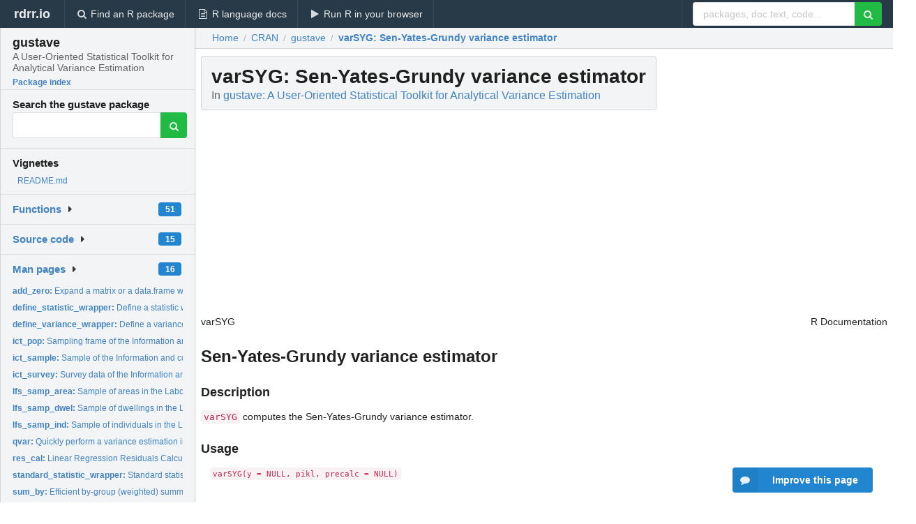

--- FILE ---
content_type: text/html; charset=utf-8
request_url: https://rdrr.io/cran/gustave/man/varSYG.html
body_size: 25157
content:


<!DOCTYPE html>
<html lang="en">
  <head>
    <meta charset="utf-8">
    
    <script async src="https://www.googletagmanager.com/gtag/js?id=G-LRSBGK4Q35"></script>
<script>
  window.dataLayer = window.dataLayer || [];
  function gtag(){dataLayer.push(arguments);}
  gtag('js', new Date());

  gtag('config', 'G-LRSBGK4Q35');
</script>

    <meta http-equiv="X-UA-Compatible" content="IE=edge">
    <meta name="viewport" content="width=device-width, initial-scale=1, minimum-scale=1">
    <meta property="og:title" content="varSYG: Sen-Yates-Grundy variance estimator in gustave: A User-Oriented Statistical Toolkit for Analytical Variance Estimation" />
    

    <link rel="icon" href="/favicon.ico">

    <link rel="canonical" href="https://rdrr.io/cran/gustave/man/varSYG.html" />

    <link rel="search" type="application/opensearchdescription+xml" title="R Package Documentation" href="/opensearch.xml" />

    <!-- Hello from va2  -->

    <title>varSYG: Sen-Yates-Grundy variance estimator in gustave: A User-Oriented Statistical Toolkit for Analytical Variance Estimation</title>

    <!-- HTML5 shim and Respond.js IE8 support of HTML5 elements and media queries -->
    <!--[if lt IE 9]>
      <script src="https://oss.maxcdn.com/html5shiv/3.7.2/html5shiv.min.js"></script>
      <script src="https://oss.maxcdn.com/respond/1.4.2/respond.min.js"></script>
    <![endif]-->

    
      
      
<link rel="stylesheet" href="/static/CACHE/css/dd7eaddf7db3.css" type="text/css" />

    

    
  

  <script type="application/ld+json">
{
  "@context": "http://schema.org",
  "@type": "Article",
  "mainEntityOfPage": {
    "@type": "WebPage",
    "@id": "https://rdrr.io/cran/gustave/man/varSYG.html"
  },
  "headline": "Sen\u002DYates\u002DGrundy variance estimator",
  "datePublished": "2023-11-17T10:10:02+00:00",
  "dateModified": "2023-11-17T17:10:09.256432+00:00",
  "author": {
    "@type": "Person",
    "name": "Martin Chevalier [aut] (Creator),   Khaled Larbi [cre],   Institut national de la statistique et des études économiques [cph]"
  },
  "description": ""
}
  </script>

  <style>
    .hll { background-color: #ffffcc }
.pyg-c { color: #408080; font-style: italic } /* Comment */
.pyg-err { border: 1px solid #FF0000 } /* Error */
.pyg-k { color: #008000; font-weight: bold } /* Keyword */
.pyg-o { color: #666666 } /* Operator */
.pyg-ch { color: #408080; font-style: italic } /* Comment.Hashbang */
.pyg-cm { color: #408080; font-style: italic } /* Comment.Multiline */
.pyg-cp { color: #BC7A00 } /* Comment.Preproc */
.pyg-cpf { color: #408080; font-style: italic } /* Comment.PreprocFile */
.pyg-c1 { color: #408080; font-style: italic } /* Comment.Single */
.pyg-cs { color: #408080; font-style: italic } /* Comment.Special */
.pyg-gd { color: #A00000 } /* Generic.Deleted */
.pyg-ge { font-style: italic } /* Generic.Emph */
.pyg-gr { color: #FF0000 } /* Generic.Error */
.pyg-gh { color: #000080; font-weight: bold } /* Generic.Heading */
.pyg-gi { color: #00A000 } /* Generic.Inserted */
.pyg-go { color: #888888 } /* Generic.Output */
.pyg-gp { color: #000080; font-weight: bold } /* Generic.Prompt */
.pyg-gs { font-weight: bold } /* Generic.Strong */
.pyg-gu { color: #800080; font-weight: bold } /* Generic.Subheading */
.pyg-gt { color: #0044DD } /* Generic.Traceback */
.pyg-kc { color: #008000; font-weight: bold } /* Keyword.Constant */
.pyg-kd { color: #008000; font-weight: bold } /* Keyword.Declaration */
.pyg-kn { color: #008000; font-weight: bold } /* Keyword.Namespace */
.pyg-kp { color: #008000 } /* Keyword.Pseudo */
.pyg-kr { color: #008000; font-weight: bold } /* Keyword.Reserved */
.pyg-kt { color: #B00040 } /* Keyword.Type */
.pyg-m { color: #666666 } /* Literal.Number */
.pyg-s { color: #BA2121 } /* Literal.String */
.pyg-na { color: #7D9029 } /* Name.Attribute */
.pyg-nb { color: #008000 } /* Name.Builtin */
.pyg-nc { color: #0000FF; font-weight: bold } /* Name.Class */
.pyg-no { color: #880000 } /* Name.Constant */
.pyg-nd { color: #AA22FF } /* Name.Decorator */
.pyg-ni { color: #999999; font-weight: bold } /* Name.Entity */
.pyg-ne { color: #D2413A; font-weight: bold } /* Name.Exception */
.pyg-nf { color: #0000FF } /* Name.Function */
.pyg-nl { color: #A0A000 } /* Name.Label */
.pyg-nn { color: #0000FF; font-weight: bold } /* Name.Namespace */
.pyg-nt { color: #008000; font-weight: bold } /* Name.Tag */
.pyg-nv { color: #19177C } /* Name.Variable */
.pyg-ow { color: #AA22FF; font-weight: bold } /* Operator.Word */
.pyg-w { color: #bbbbbb } /* Text.Whitespace */
.pyg-mb { color: #666666 } /* Literal.Number.Bin */
.pyg-mf { color: #666666 } /* Literal.Number.Float */
.pyg-mh { color: #666666 } /* Literal.Number.Hex */
.pyg-mi { color: #666666 } /* Literal.Number.Integer */
.pyg-mo { color: #666666 } /* Literal.Number.Oct */
.pyg-sa { color: #BA2121 } /* Literal.String.Affix */
.pyg-sb { color: #BA2121 } /* Literal.String.Backtick */
.pyg-sc { color: #BA2121 } /* Literal.String.Char */
.pyg-dl { color: #BA2121 } /* Literal.String.Delimiter */
.pyg-sd { color: #BA2121; font-style: italic } /* Literal.String.Doc */
.pyg-s2 { color: #BA2121 } /* Literal.String.Double */
.pyg-se { color: #BB6622; font-weight: bold } /* Literal.String.Escape */
.pyg-sh { color: #BA2121 } /* Literal.String.Heredoc */
.pyg-si { color: #BB6688; font-weight: bold } /* Literal.String.Interpol */
.pyg-sx { color: #008000 } /* Literal.String.Other */
.pyg-sr { color: #BB6688 } /* Literal.String.Regex */
.pyg-s1 { color: #BA2121 } /* Literal.String.Single */
.pyg-ss { color: #19177C } /* Literal.String.Symbol */
.pyg-bp { color: #008000 } /* Name.Builtin.Pseudo */
.pyg-fm { color: #0000FF } /* Name.Function.Magic */
.pyg-vc { color: #19177C } /* Name.Variable.Class */
.pyg-vg { color: #19177C } /* Name.Variable.Global */
.pyg-vi { color: #19177C } /* Name.Variable.Instance */
.pyg-vm { color: #19177C } /* Name.Variable.Magic */
.pyg-il { color: #666666 } /* Literal.Number.Integer.Long */
  </style>


    
      <script async src="https://media.ethicalads.io/media/client/ethicalads.min.js"></script>
    
  </head>

  <body>
    <div class="ui darkblue top fixed inverted menu" role="navigation" itemscope itemtype="http://www.schema.org/SiteNavigationElement" style="height: 40px; z-index: 1000;">
      <a class="ui header item " href="/">rdrr.io<!-- <small>R Package Documentation</small>--></a>
      <a class='ui item ' href="/find/" itemprop="url"><i class='search icon'></i><span itemprop="name">Find an R package</span></a>
      <a class='ui item ' href="/r/" itemprop="url"><i class='file text outline icon'></i> <span itemprop="name">R language docs</span></a>
      <a class='ui item ' href="/snippets/" itemprop="url"><i class='play icon'></i> <span itemprop="name">Run R in your browser</span></a>

      <div class='right menu'>
        <form class='item' method='GET' action='/search'>
          <div class='ui right action input'>
            <input type='text' placeholder='packages, doc text, code...' size='24' name='q'>
            <button type="submit" class="ui green icon button"><i class='search icon'></i></button>
          </div>
        </form>
      </div>
    </div>

    
  



<div style='width: 280px; top: 24px; position: absolute;' class='ui vertical menu only-desktop bg-grey'>
  <a class='header  item' href='/cran/gustave/' style='padding-bottom: 4px'>
    <h3 class='ui header' style='margin-bottom: 4px'>
      gustave
      <div class='sub header'>A User-Oriented Statistical Toolkit for Analytical Variance Estimation</div>
    </h3>
    <small style='padding: 0 0 16px 0px' class='fakelink'>Package index</small>
  </a>

  <form class='item' method='GET' action='/search'>
    <div class='sub header' style='margin-bottom: 4px'>Search the gustave package</div>
    <div class='ui action input' style='padding-right: 32px'>
      <input type='hidden' name='package' value='gustave'>
      <input type='hidden' name='repo' value='cran'>
      <input type='text' placeholder='' name='q'>
      <button type="submit" class="ui green icon button">
        <i class="search icon"></i>
      </button>
    </div>
  </form>

  
    <div class='header item' style='padding-bottom: 7px'>Vignettes</div>
    <small>
      <ul class='fakelist'>
        
          <li>
            <a href='/cran/gustave/f/README.md'>
              README.md
              
            </a>
          </li>
        
      </ul>
    </small>
  

  <div class='ui floating dropdown item finder '>
  <b><a href='/cran/gustave/api/'>Functions</a></b> <div class='ui blue label'>51</div>
  <i class='caret right icon'></i>
  
  
  
</div>

  <div class='ui floating dropdown item finder '>
  <b><a href='/cran/gustave/f/'>Source code</a></b> <div class='ui blue label'>15</div>
  <i class='caret right icon'></i>
  
  
  
</div>

  <div class='ui floating dropdown item finder '>
  <b><a href='/cran/gustave/man/'>Man pages</a></b> <div class='ui blue label'>16</div>
  <i class='caret right icon'></i>
  
    <small>
      <ul style='list-style-type: none; margin: 12px auto 0; line-height: 2.0; padding-left: 0px; padding-bottom: 8px;'>
        
          <li style='white-space: nowrap; text-overflow: clip; overflow: hidden;'><a href='/cran/gustave/man/add_zero.html'><b>add_zero: </b>Expand a matrix or a data.frame with zeros based on rownames...</a></li>
        
          <li style='white-space: nowrap; text-overflow: clip; overflow: hidden;'><a href='/cran/gustave/man/define_statistic_wrapper.html'><b>define_statistic_wrapper: </b>Define a statistic wrapper</a></li>
        
          <li style='white-space: nowrap; text-overflow: clip; overflow: hidden;'><a href='/cran/gustave/man/define_variance_wrapper.html'><b>define_variance_wrapper: </b>Define a variance estimation wrapper</a></li>
        
          <li style='white-space: nowrap; text-overflow: clip; overflow: hidden;'><a href='/cran/gustave/man/ict_pop.html'><b>ict_pop: </b>Sampling frame of the Information and communication...</a></li>
        
          <li style='white-space: nowrap; text-overflow: clip; overflow: hidden;'><a href='/cran/gustave/man/ict_sample.html'><b>ict_sample: </b>Sample of the Information and communication technologies...</a></li>
        
          <li style='white-space: nowrap; text-overflow: clip; overflow: hidden;'><a href='/cran/gustave/man/ict_survey.html'><b>ict_survey: </b>Survey data of the Information and communication technologies...</a></li>
        
          <li style='white-space: nowrap; text-overflow: clip; overflow: hidden;'><a href='/cran/gustave/man/lfs_samp_area.html'><b>lfs_samp_area: </b>Sample of areas in the Labour force survey</a></li>
        
          <li style='white-space: nowrap; text-overflow: clip; overflow: hidden;'><a href='/cran/gustave/man/lfs_samp_dwel.html'><b>lfs_samp_dwel: </b>Sample of dwellings in the Labour force survey</a></li>
        
          <li style='white-space: nowrap; text-overflow: clip; overflow: hidden;'><a href='/cran/gustave/man/lfs_samp_ind.html'><b>lfs_samp_ind: </b>Sample of individuals in the Labour force survey</a></li>
        
          <li style='white-space: nowrap; text-overflow: clip; overflow: hidden;'><a href='/cran/gustave/man/qvar.html'><b>qvar: </b>Quickly perform a variance estimation in common cases</a></li>
        
          <li style='white-space: nowrap; text-overflow: clip; overflow: hidden;'><a href='/cran/gustave/man/res_cal.html'><b>res_cal: </b>Linear Regression Residuals Calculation</a></li>
        
          <li style='white-space: nowrap; text-overflow: clip; overflow: hidden;'><a href='/cran/gustave/man/standard_statistic_wrapper.html'><b>standard_statistic_wrapper: </b>Standard statistic wrappers</a></li>
        
          <li style='white-space: nowrap; text-overflow: clip; overflow: hidden;'><a href='/cran/gustave/man/sum_by.html'><b>sum_by: </b>Efficient by-group (weighted) summation</a></li>
        
          <li style='white-space: nowrap; text-overflow: clip; overflow: hidden;'><a href='/cran/gustave/man/varDT.html'><b>varDT: </b>Variance approximation with Deville-Tillé (2005) formula</a></li>
        
          <li style='white-space: nowrap; text-overflow: clip; overflow: hidden;'><a href='/cran/gustave/man/var_pois.html'><b>var_pois: </b>Variance estimator for a Poisson sampling design</a></li>
        
          <li style='white-space: nowrap; text-overflow: clip; overflow: hidden;'><a href='/cran/gustave/man/varSYG.html'><b>varSYG: </b>Sen-Yates-Grundy variance estimator</a></li>
        
        <li style='padding-top: 4px; padding-bottom: 0;'><a href='/cran/gustave/man/'><b>Browse all...</b></a></li>
      </ul>
    </small>
  
  
  
</div>


  

  
</div>



  <div class='desktop-pad' id='body-content'>
    <div class='ui fluid container bc-row' style='padding-left: 24px'>
      <div class='ui breadcrumb' itemscope itemtype="http://schema.org/BreadcrumbList">
        <a class='section' href="/">Home</a>

        <div class='divider'> / </div>

        <span itemprop="itemListElement" itemscope itemtype="http://schema.org/ListItem">
          <a class='section' itemscope itemtype="http://schema.org/Thing" itemprop="item" id="https://rdrr.io/all/cran/" href="/all/cran/">
            <span itemprop="name">CRAN</span>
          </a>
          <meta itemprop="position" content="1" />
        </span>

        <div class='divider'> / </div>

        <span itemprop="itemListElement" itemscope itemtype="http://schema.org/ListItem">
          <a class='section' itemscope itemtype="http://schema.org/Thing" itemprop="item" id="https://rdrr.io/cran/gustave/" href="/cran/gustave/">
            <span itemprop="name">gustave</span>
          </a>
          <meta itemprop="position" content="2" />
        </span>

        <div class='divider'> / </div>

        <span itemprop="itemListElement" itemscope itemtype="http://schema.org/ListItem" class="active section">
          <a class='active section' itemscope itemtype="http://schema.org/Thing" itemprop="item" id="https://rdrr.io/cran/gustave/man/varSYG.html" href="https://rdrr.io/cran/gustave/man/varSYG.html">
            <strong itemprop="name">varSYG</strong>: Sen-Yates-Grundy variance estimator
          </a>
          <meta itemprop="position" content="3" />
        </span>
      </div>
    </div>

    <div id='man-container' class='ui container' style='padding: 0px 8px'>
      
        

        <!-- ethical is further down, under the title -->
      

      <h1 class='ui block header fit-content' id='manTitle'>
        <span id='manSlug'>varSYG</span>: Sen-Yates-Grundy variance estimator
        <div class='sub header'>In <a href='/cran/gustave/'>gustave: A User-Oriented Statistical Toolkit for Analytical Variance Estimation</a>
      </h1>

      
        <div class='only-desktop' style='float: right; width: 208px; height: 280px; margin-left: 16px; margin-right: 64px; background: white;'>
          <div data-ea-publisher="rdrr-io" data-ea-type="image" id="ea-man-desktop-topright"></div>
        </div>
      

      <p>
        
      </p>

      <p>
        
      </p>

      <div class="container">
<table style="width: 100%;"><tr><td>varSYG</td><td style="text-align: right;">R Documentation</td></tr></table>
<h2>Sen-Yates-Grundy variance estimator</h2>
<h3>Description</h3>
<p><code>varSYG</code> computes the Sen-Yates-Grundy 
variance estimator.
</p>
<h3>Usage</h3>
<pre><code class="language-R">varSYG(y = NULL, pikl, precalc = NULL)
</code></pre>
<h3>Arguments</h3>
<table>
<tr style="vertical-align: top;"><td><code>y</code></td>
<td>
<p>A (sparse) numerical matrix of the variable(s) whose variance of their total
is to be estimated.</p>
</td></tr>
<tr style="vertical-align: top;"><td><code>pikl</code></td>
<td>
<p>A numerical matrix of second-order inclusion probabilities.</p>
</td></tr>
<tr style="vertical-align: top;"><td><code>precalc</code></td>
<td>
<p>A list of pre-calculated results (analogous to the one used by 
<code>varDT</code>).</p>
</td></tr>
</table>
<h3>Details</h3>
<p><code>varSYG</code> aims at being an efficient implementation of the 
Sen-Yates-Grundy variance estimator for sampling designs with fixed sample 
size. It should be especially useful when several variance estimations are
to be conducted, as it relies on (sparse) matrix linear algebra.
</p>
<p>Moreover, in order to be consistent with <code>varDT</code>, <code>varSYG</code>
has a <code>precalc</code> argument allowing for the re-use of intermediary
results calculated once and for all in a pre-calculation step (see 
<code>varDT</code> for details).
</p>
<h3>Value</h3>
<ul>
<li><p> if <code>y</code> is not <code>NULL</code> (calculation step) : a
numerical vector of size the number of columns of y. </p>
</li>
<li><p> if <code>y</code> is
<code>NULL</code> (pre-calculation step) : a list containing pre-calculated data 
(analogous to the one used by <code>varDT</code>).</p>
</li></ul>
<h3>Difference with <code>varHT</code> from package <code>sampling</code></h3>
<p><code>varSYG</code> differs from <code>sampling::varHT</code> in several ways: 
</p>
<ul>
<li><p> The formula implemented in <code>varSYG</code> is solely
the Sen-Yates-Grundy estimator, which is the one calculated 
by <code>varHT</code> when method = 2.
</p>
</li>
<li> <p><code>varSYG</code> introduces several optimizations: </p>
<ul>
<li>
<p>matrixwise operations allow to estimate variance on several interest
variables at once </p>
</li>
<li><p> Matrix::TsparseMatrix capability yields significant 
performance gains.</p>
</li></ul>
</li></ul>
<h3>Author(s)</h3>
<p>Martin Chevalier
</p>
<h3>Examples</h3>
<pre><code class="language-R">library(sampling)
set.seed(1)

# Simple random sampling case
N &lt;- 1000
n &lt;- 100
y &lt;- rnorm(N)[as.logical(srswor(n, N))]
pikl &lt;- matrix(rep((n*(n-1))/(N*(N-1)), n*n), nrow = n)
diag(pikl) &lt;- rep(n/N, n)
varSYG(y, pikl)
sampling::varHT(y = y, pikl = pikl, method = 2)
</code></pre>
</div>


      

      

      <br />

      <div class='only-mobile' style='width: 320px; height: 100px; text-align: center;'><!-- rdrr-mobile-responsive -->
<ins class="adsbygoogle"
    style="display:block"
    data-ad-client="ca-pub-6535703173049909"
    data-ad-slot="4915028187"
    data-ad-format="auto"></ins></div>

      <small><a href="/cran/gustave/">gustave documentation</a> built on Nov. 17, 2023, 5:10 p.m.</small>


      <br />
      <br />

      <div class='ui message'>
        <div class='ui stackable grid'>
          <div class='ten wide column'>
            <h2 class='ui header'>Related to <a href=''>varSYG</a> in <a href='/cran/gustave/'>gustave</a>...</h2>
          </div>
          <div class='six wide column'>
            <form class='ui form' method='GET' action='/search'>
              <div class='ui action input'>
                <input type='hidden' name='package' value='gustave'>
                <input type='hidden' name='repo' value='cran'>
                <input type='text' placeholder='varSYG' name='q' size='32'>
                <button type="submit" class="ui green button"><i class='search icon'></i></button>
              </div>
            </form>
          </div>
        </div>

        <div class='ui three column stackable grid'>
          <div class='column'>
            <div class='ui link list'>
              <!-- <a class='header item'>varSYG source code</a> -->
              <a class='fakelink item' href='/cran/gustave/'><b>gustave index</b></a>
              
            </div>
          </div>

          <div class='column'>
            <div class='ui link list'>
              
                <a class='fakelink item' href='/cran/gustave/f/README.md'>
                  README.md
                  
                </a>
              
            </div>
          </div>

          

          
        </div>
      </div>
    </div>

    <div class="ui inverted darkblue vertical footer segment" style='margin-top: 16px; padding: 32px;'>
  <div class="ui center aligned container">
    <div class="ui stackable inverted divided three column centered grid">
      <div class="five wide column">
        <h4 class="ui inverted header">R Package Documentation</h4>
        <div class='ui inverted link list'>
          <a class='item' href='/' >rdrr.io home</a>
          <a class='item' href='/r/'>R language documentation</a>
          <a class='item' href='/snippets/'>Run R code online</a>
        </div>
      </div>
      <div class="five wide column">
        <h4 class="ui inverted header">Browse R Packages</h4>
        <div class='ui inverted link list'>
          <a class='item' href='/all/cran/'>CRAN packages</a>
          <a class='item' href='/all/bioc/'>Bioconductor packages</a>
          <a class='item' href='/all/rforge/'>R-Forge packages</a>
          <a class='item' href='/all/github/'>GitHub packages</a>
        </div>
      </div>
      <div class="five wide column">
        <h4 class="ui inverted header">We want your feedback!</h4>
        <small>Note that we can't provide technical support on individual packages. You should contact the package authors for that.</small>
        <div class='ui inverted link list'>
          <a class='item' href="https://twitter.com/intent/tweet?screen_name=rdrrHQ">
            <div class='ui large icon label twitter-button-colour'>
              <i class='whiteish twitter icon'></i> Tweet to @rdrrHQ
            </div>
          </a>

          <a class='item' href="https://github.com/rdrr-io/rdrr-issues/issues">
            <div class='ui large icon label github-button-colour'>
              <i class='whiteish github icon'></i> GitHub issue tracker
            </div>
          </a>

          <a class='item' href="mailto:ian@mutexlabs.com">
            <div class='ui teal large icon label'>
              <i class='whiteish mail outline icon'></i> ian@mutexlabs.com
            </div>
          </a>

          <a class='item' href="https://ianhowson.com">
            <div class='ui inverted large image label'>
              <img class='ui avatar image' src='/static/images/ianhowson32.png'> <span class='whiteish'>Personal blog</span>
            </div>
          </a>
        </div>
      </div>
    </div>
  </div>

  
  <br />
  <div class='only-mobile' style='min-height: 120px'>
    &nbsp;
  </div>
</div>
  </div>


    <!-- suggestions button -->
    <div style='position: fixed; bottom: 2%; right: 2%; z-index: 1000;'>
      <div class="ui raised segment surveyPopup" style='display:none'>
  <div class="ui large header">What can we improve?</div>

  <div class='content'>
    <div class="ui form">
      <div class="field">
        <button class='ui fluid button surveyReasonButton'>The page or its content looks wrong</button>
      </div>

      <div class="field">
        <button class='ui fluid button surveyReasonButton'>I can't find what I'm looking for</button>
      </div>

      <div class="field">
        <button class='ui fluid button surveyReasonButton'>I have a suggestion</button>
      </div>

      <div class="field">
        <button class='ui fluid button surveyReasonButton'>Other</button>
      </div>

      <div class="field">
        <label>Extra info (optional)</label>
        <textarea class='surveyText' rows='3' placeholder="Please enter more detail, if you like. Leave your email address if you'd like us to get in contact with you."></textarea>
      </div>

      <div class='ui error message surveyError' style='display: none'></div>

      <button class='ui large fluid green disabled button surveySubmitButton'>Submit</button>
    </div>
  </div>
</div>

      <button class='ui blue labeled icon button surveyButton only-desktop' style='display: none; float: right;'><i class="comment icon"></i> Improve this page</button>
      
    </div>

    

    
  


    <div class="ui modal snippetsModal">
  <div class="header">
    Embedding an R snippet on your website
  </div>
  <div class="content">
    <div class="description">
      <p>Add the following code to your website.</p>

      <p>
        <textarea class='codearea snippetEmbedCode' rows='5' style="font-family: Consolas,Monaco,'Andale Mono',monospace;">REMOVE THIS</textarea>
        <button class='ui blue button copyButton' data-clipboard-target='.snippetEmbedCode'>Copy to clipboard</button>
      </p>

      <p>For more information on customizing the embed code, read <a href='/snippets/embedding/'>Embedding Snippets</a>.</p>
    </div>
  </div>
  <div class="actions">
    <div class="ui button">Close</div>
  </div>
</div>

    
    <script type="text/javascript" src="/static/CACHE/js/73d0b6f91493.js"></script>

    
    <script type="text/javascript" src="/static/CACHE/js/484b2a9a799d.js"></script>

    
    <script type="text/javascript" src="/static/CACHE/js/4f8010c72628.js"></script>

    
  <script>
    g_package_name = 'gustave';
  </script>


    
  
<link rel="stylesheet" href="/static/CACHE/css/dd7eaddf7db3.css" type="text/css" />



    <link rel="stylesheet" href="//fonts.googleapis.com/css?family=Open+Sans:400,400italic,600,600italic,800,800italic">
    <link rel="stylesheet" href="//fonts.googleapis.com/css?family=Oswald:400,300,700">
  </body>
</html>
